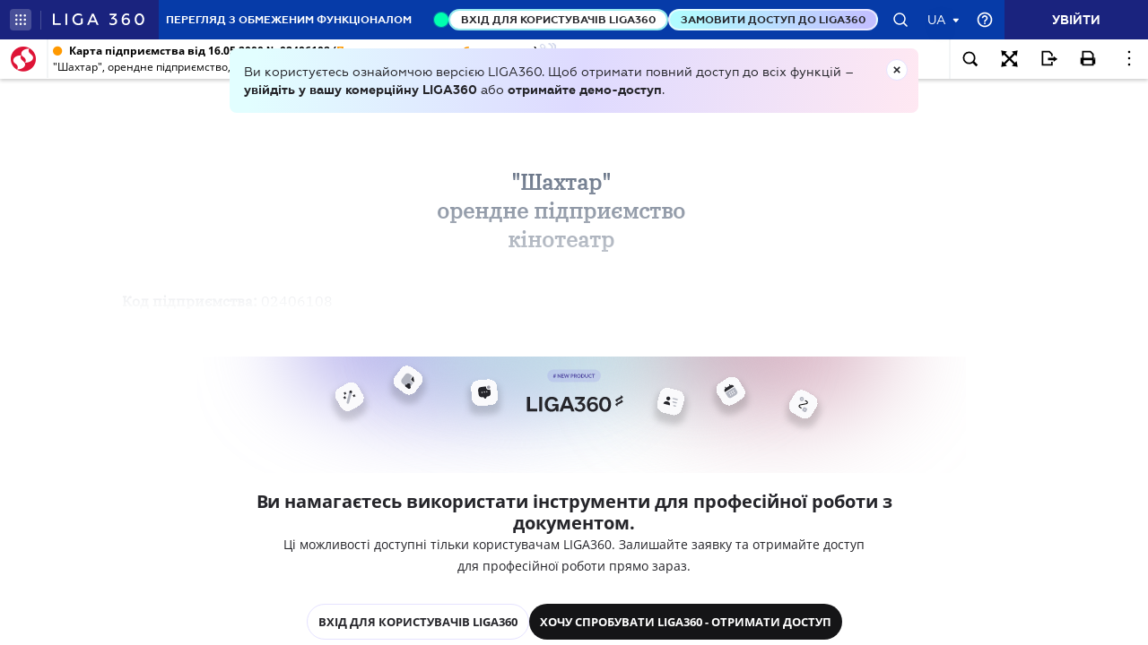

--- FILE ---
content_type: image/svg+xml
request_url: https://ips.ligazakon.net/assets/img/contracts16.svg
body_size: -292
content:
<svg width="16" height="16" viewBox="0 0 16 16" fill="none" xmlns="http://www.w3.org/2000/svg">
<g id="Icon/contracts3">
<mask id="mask0_7080_547" style="mask-type:alpha" maskUnits="userSpaceOnUse" x="0" y="0" width="16" height="16">
<rect id="Bounding box" width="16" height="16" transform="matrix(-1 0 0 1 16 0)" fill="#D9D9D9"/>
</mask>
<g mask="url(#mask0_7080_547)">
<path id="path" d="M8.08318 13.333C8.03873 13.333 7.99429 13.3219 7.94984 13.2997C7.9054 13.2775 7.87207 13.2552 7.84984 13.233L2.38318 7.76634C2.24984 7.63301 2.15262 7.48301 2.09151 7.31634C2.0304 7.14967 1.99984 6.98301 1.99984 6.81634C1.99984 6.63856 2.0304 6.46912 2.09151 6.30801C2.15262 6.1469 2.24984 6.00523 2.38318 5.88301L5.21651 3.04967C5.33873 2.91634 5.4804 2.81912 5.64151 2.75801C5.80262 2.6969 5.97207 2.66634 6.14984 2.66634C6.31651 2.66634 6.48318 2.6969 6.64984 2.75801C6.81651 2.81912 6.96651 2.91634 7.09984 3.04967L7.28318 3.23301L6.04984 4.48301C5.88318 4.63856 5.76095 4.81634 5.68318 5.01634C5.6054 5.21634 5.56651 5.42745 5.56651 5.64967C5.56651 6.11634 5.72484 6.50801 6.04151 6.82467C6.35818 7.14134 6.74984 7.29967 7.21651 7.29967C7.43873 7.29967 7.65262 7.26079 7.85818 7.18301C8.06373 7.10523 8.24429 6.98856 8.39984 6.83301L9.64984 5.59967L12.5665 8.51634C12.5998 8.54967 12.6248 8.58579 12.6415 8.62467C12.6582 8.66356 12.6665 8.70523 12.6665 8.74967C12.6665 8.83856 12.6332 8.91912 12.5665 8.99134C12.4998 9.06356 12.4221 9.09968 12.3332 9.09968C12.2887 9.09968 12.2443 9.08856 12.1998 9.06634C12.1554 9.04412 12.1221 9.0219 12.0998 8.99967L9.83318 6.73301L8.89984 7.66634L11.1498 9.93301C11.1832 9.96634 11.2082 10.0025 11.2248 10.0413C11.2415 10.0802 11.2498 10.1219 11.2498 10.1663C11.2498 10.2552 11.2165 10.333 11.1498 10.3997C11.0832 10.4663 11.0054 10.4997 10.9165 10.4997C10.8721 10.4997 10.8276 10.4886 10.7832 10.4663C10.7387 10.4441 10.7054 10.4219 10.6832 10.3997L8.41651 8.14967L7.48318 9.08301L9.73318 11.3497C9.76651 11.3719 9.79151 11.4052 9.80818 11.4497C9.82484 11.4941 9.83318 11.5386 9.83318 11.583C9.83318 11.6719 9.79984 11.7497 9.73318 11.8163C9.66651 11.883 9.58873 11.9163 9.49984 11.9163C9.4554 11.9163 9.41373 11.908 9.37484 11.8913C9.33596 11.8747 9.29984 11.8497 9.26651 11.8163L6.99984 9.56634L6.06651 10.4997L8.33318 12.7663C8.36651 12.7997 8.39151 12.8358 8.40818 12.8747C8.42484 12.9136 8.43318 12.9552 8.43318 12.9997C8.43318 13.0886 8.39707 13.1663 8.32484 13.233C8.25262 13.2997 8.17207 13.333 8.08318 13.333ZM8.09984 14.6663C8.51096 14.6663 8.87484 14.5302 9.19151 14.258C9.50818 13.9858 9.69429 13.6441 9.74984 13.233C10.1276 13.1775 10.4443 13.0219 10.6998 12.7663C10.9554 12.5108 11.111 12.1941 11.1665 11.8163C11.5443 11.7608 11.8582 11.6025 12.1082 11.3413C12.3582 11.0802 12.511 10.7663 12.5665 10.3997C12.9887 10.3441 13.3332 10.1608 13.5998 9.84968C13.8665 9.53856 13.9998 9.1719 13.9998 8.74967C13.9998 8.52745 13.9582 8.31356 13.8748 8.10801C13.7915 7.90245 13.6721 7.7219 13.5165 7.56634L9.64984 3.71634L7.46651 5.89967C7.44429 5.93301 7.41096 5.95801 7.36651 5.97467C7.32207 5.99134 7.27762 5.99967 7.23318 5.99967C7.13318 5.99967 7.04984 5.96912 6.98318 5.90801C6.91651 5.8469 6.88318 5.76634 6.88318 5.66634C6.88318 5.6219 6.89151 5.57745 6.90818 5.53301C6.92484 5.48856 6.94984 5.45523 6.98318 5.43301L9.36651 3.04967C9.48873 2.91634 9.6304 2.81912 9.79151 2.75801C9.95262 2.6969 10.1221 2.66634 10.2998 2.66634C10.4665 2.66634 10.6332 2.6969 10.7998 2.75801C10.9665 2.81912 11.1165 2.91634 11.2498 3.04967L13.5998 5.41634C13.6998 5.51634 13.7832 5.63301 13.8498 5.76634C13.9165 5.89967 13.961 6.03301 13.9832 6.16634C14.0054 6.29967 14.0054 6.43579 13.9832 6.57467C13.961 6.71356 13.9165 6.84412 13.8498 6.96634L14.8165 7.93301C15.0054 7.67745 15.1443 7.3969 15.2332 7.09134C15.3221 6.78579 15.3554 6.47745 15.3332 6.16634C15.311 5.85523 15.2332 5.55245 15.0998 5.25801C14.9665 4.96356 14.7832 4.69967 14.5498 4.46634L12.1998 2.11634C11.9332 1.86079 11.636 1.66634 11.3082 1.53301C10.9804 1.39967 10.6443 1.33301 10.2998 1.33301C9.9554 1.33301 9.61929 1.39967 9.29151 1.53301C8.96373 1.66634 8.67207 1.86079 8.41651 2.11634L8.23318 2.29967L8.04984 2.11634C7.78318 1.86079 7.48596 1.66634 7.15818 1.53301C6.8304 1.39967 6.49429 1.33301 6.14984 1.33301C5.8054 1.33301 5.46929 1.39967 5.14151 1.53301C4.81373 1.66634 4.52207 1.86079 4.26651 2.11634L1.44984 4.93301C1.19429 5.18856 0.999844 5.48301 0.86651 5.81634C0.733177 6.14967 0.666512 6.48856 0.666512 6.83301C0.666512 7.17745 0.733177 7.51356 0.86651 7.84134C0.999844 8.16912 1.19429 8.46079 1.44984 8.71634L6.91651 14.1663C7.07207 14.3219 7.25262 14.4441 7.45818 14.533C7.66373 14.6219 7.87762 14.6663 8.09984 14.6663Z" fill="#4B4B55"/>
</g>
</g>
</svg>
